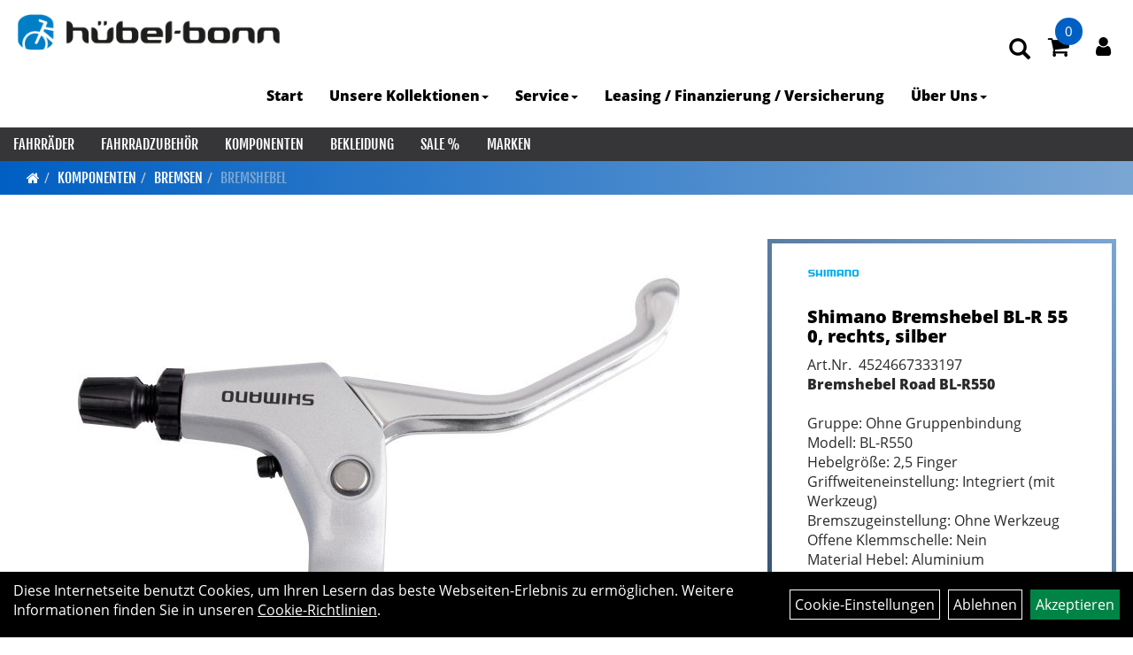

--- FILE ---
content_type: text/html; charset=utf-8
request_url: https://www.huebel-bonn.de/Shimano_Bremshebel_BL-R_550,_rechts,_silber.html
body_size: 13002
content:
<!DOCTYPE html>
<html lang="de">
<head>
	<title>Shimano Bremshebel BL-R 550, rechts, silber - Sport Fahrrad Huebel</title>
	<link rel="icon" href="layout/sport_fahrrad_huebel_2021/favicon.ico" type="image/vnd.microsoft.icon">
	<link rel="shortcut icon" href="layout/sport_fahrrad_huebel_2021/favicon.ico" type="image/x-icon" />
	
	<link rel="apple-touch-icon-precomposed" href="layout/sport_fahrrad_huebel_2021/img/app_icon_180x180.png" />
	<meta name="msapplication-TileImage" content="layout/sport_fahrrad_huebel_2021/img/app_icon_270x270.png" />
	<meta http-equiv="X-UA-Compatible" content="IE=edge">
    <meta name="viewport" content="width=device-width, initial-scale=1">
	<base href="https://www.huebel-bonn.de/" />
	<link rel="canonical" href="https://www.huebel-bonn.de/Shimano_Bremshebel_BL-R_550,_rechts,_silber.html">	
	<meta http-equiv="content-type" content="text/html; charset=utf-8" />
	<meta name="author" content="Sport Fahrrad Hübel" />
	<meta name="publisher" content="Sport Fahrrad Hübel" />
	<meta name="copyright" content="Sport Fahrrad Hübel" />
	<meta name="keywords" content="Shimano, Bremshebel, BL-R, 550,, rechts,, silber" />
	<meta name="description" content="Shimano Bremshebel BL-R 550, rechts, silber - " />
	<meta name="page-topic" content="Shimano Bremshebel BL-R 550, rechts, silber - " />
	<meta name="abstract" content="Shimano Bremshebel BL-R 550, rechts, silber - " />
	<meta name="classification" content="Shimano Bremshebel BL-R 550, rechts, silber - " />
	<meta name="audience" content="Alle" />
	<meta name="page-type" content="Onlineshop" />
	<meta name="robots" content="INDEX,FOLLOW" />	<meta http-equiv="expires" content="86400" /> <!-- 1 Tag -->
	<meta http-equiv="pragma" content="no-cache" />
	<meta http-equiv="cache-control" content="no-cache" />
	<meta http-equiv="Last-Modified" content="Sat, 17 Jan 2026 19:52:55 CET" /> <!-- heute -->
	<meta http-equiv="Content-language" content="de" />
		<link rel="stylesheet" type="text/css" href="layout/sport_fahrrad_huebel_2021/css/bootstrap-3.3.6-dist/css/bootstrap.min.css" />
	<link rel="stylesheet" type="text/css" href="layout/sport_fahrrad_huebel_2021/css/font-awesome-4.7.0/css/font-awesome.min.css" />
	<link rel="stylesheet" type="text/css" href="layout/sport_fahrrad_huebel_2021/js/jquery-simplyscroll-2.0.05/jquery.simplyscroll.min.css" />
	<link rel="stylesheet" type="text/css" href="layout/sport_fahrrad_huebel_2021/js/camera/css/camera.min.css" />
	<link rel="stylesheet" type="text/css" href="layout/sport_fahrrad_huebel_2021/css/style.min.css" />
	
	<!--<link rel="stylesheet" type="text/css" href="js/fancybox/jquery.fancybox-1.3.4.css" media="screen" />-->


	<!--<link rel="stylesheet" type="text/css" href="bx_styles/bx_styles.css" />-->
	<!-- bxSlider CSS file -->
	<!--<link href="js/bxSlider_4.1.2/jquery.bxslider.css" rel="stylesheet" />
	<link href="css/style.css" rel="stylesheet" type="text/css" />-->

	<!-- HTML5 Shim and Respond.js IE8 support of HTML5 elements and media queries -->
	<!-- WARNING: Respond.js doesn't work if you view the page via file:// -->
	<!--[if lt IE 9]>
	  <script src="js/html5shiv.js"></script>
	  <script src="js/respond.min.js"></script>
	<![endif]-->
	<link rel="stylesheet" type="text/css" href="layout/sport_fahrrad_huebel_2021/css/artikel.min.css" />
<link rel="stylesheet" type="text/css" href="layout/sport_fahrrad_huebel_2021/js/fancybox-2.1.5/source/jquery.fancybox.min.css" />

		</head>
<body>
	<div class="backdrop">

	</div>
	<div class="backdrop-content">
		<button type="button" class="close" data-dismiss="modal" aria-label="Schließen">&times;</button>
		<div class="backdrop-content-body">

		</div>
	</div>
		<div id="message"></div>
	<a href="#" class="backToTop"><i class="fa fa-chevron-up" aria-hidden="true"></i></a>
	<div class="modal fade" id="myModal">
	  <div class="modal-dialog modal-xlg">
		<div class="modal-content">
		  <div class="modal-header">
			<button type="button" class="close" data-dismiss="modal" aria-label="Schließen">&times;</button>
			<h4 class="modal-title"></h4>
		  </div>
		  <div class="modal-body clearfix">
		  </div>
		  <div class="modal-footer">
			<button type="button" class="btn btn-default" data-dismiss="modal">Close</button>
		  </div>
		</div><!-- /.modal-content -->
	  </div><!-- /.modal-dialog -->
	</div><!-- /.modal -->
	
<div class="container-fluid p0 row-offcanvas row-offcanvas-left">
	<div class="col-xs-12 p0" id="allaround">
		<div id="headerdiv" class="big">
			<div class="col-xs-12 col-sm-6 col-lg-3 p0">
				<div id="headerlogo" class="pull-left">
					<a href="./" title="Sport Fahrrad Huebel">
						<img class="img-responsive" src="layout/sport_fahrrad_huebel_2021/img/logo_huebel-bonn.jpg" title="Sport Fahrrad Huebel" alt="Sport Fahrrad Huebel" />
					</a>
				</div>
			</div>
			<div class="p0 pull-right col-mobile-12">
				<div class="pull-right moreBox">
					<div class="visible-xs pull-left mt5">
						<!--<button type="button" id="toggleCanvasBtn" class="navbar-toggle btn btn-default pull-right collapsed" data-toggle="collapse" data-target="#collapsable-2">--><!--#collapsable-2,.navigation_unterkategorien_1-->
						<button type="button" id="toggleCanvasBtn" class="navbar-toggle btn btn-default pull-right collapsed" data-toggle="offcanvas" data-target="#sidebar"><!--#collapsable-2,.navigation_unterkategorien_1-->
							<span class="sr-only">Toggle navigation</span>
							<span class="icon-bar"></span>
							<span class="icon-bar"></span>
							<span class="icon-bar"></span>
						</button>
					</div>
										
					<div class="hidden-xs suchenBox">
						<a href="suche.php" name="Artikelsuche" aria-label="Artikelsuche"><span class="glyphicon glyphicon-search"></span></a>
					</div>
											<div id="warenkorbshort" class="pr0">
							
<div class="warenkorbshortbg">
	<div id="warenkorbshort_inhalt">
		<a href="https://www.huebel-bonn.de/warenkorb.php" title="Zum Warenkorb">
		<i class="fa fa-shopping-cart"></i>
		<span>0</span></a>
	</div>
</div>
						</div>
						
										
										
													
<div class="loginrechts">
	<ul class="login_ul nav navbar-nav">
					
		<li class="anmelden">
			<a href="https://www.huebel-bonn.de/login.php" title="Benutzerkonto"><i class="fa fa-user" aria-hidden="true"></i></a>
			
		</li>
	
				
	</ul>
</div>

				
														<div class="visible-xs col-xs-12 suchenboxXS p0">
						
<div id="schnellsuche" class="col-xs-12 nopadding">
	<form method="get" action="suche.php" id="searchForm" accept-charset="UTF-8">
	<div class="input-group">
		<input value="" id="suchfeld" class="form-control" name="suchbegriff" type="text" placeholder="Artikelsuche" onfocus="this.form.suchbegriff.value = '';" />
		<span class="input-group-btn" >
			<button class="btn btn-default" type="button" onclick="submit();" aria-label="Suchen"><span class="glyphicon glyphicon-search"></span></button>
		</span>	
		<input name="beschr" value="1" type="hidden" />
	</div>
	</form>
	<div class="searchPreview col-xs-12 thumbnail"></div>
</div>					</div>
									</div>
			</div>
			<div class="hidden-xs pull-right p0">
			<ul class="ul1 nav navbar-nav p2rp" role="list"><li class="cmsLink1 ">
									<a class="" href="https://www.huebel-bonn.de/index.php" title="Start">Start</a>
									</li><li class="dropdown cmsLink1 ">
									<a class="dropdown-toggle " data-toggle="dropdown"  href="https://www.huebel-bonn.de/Neue_Seite_vom_11_02_2023_-_09_57" title="Unsere Kollektionen">Unsere Kollektionen<span class="caret"></span></a>
									<ul class="dropdown-menu cmsSubUl1" role="list"><li class="cmsSubLi1 ">
														<a class="cmsSubLink" href="https://www.huebel-bonn.de/THB_-_Kollektion" title="THB - Kollektion">THB - Kollektion</a>
														</li><li class="cmsSubLi1 ">
														<a class="cmsSubLink" href="https://www.huebel-bonn.de/Bonn_Trikot" title="Bonn - Trikot">Bonn - Trikot</a>
														</li><li class="cmsSubLi1 ">
														<a class="cmsSubLink" href="https://www.huebel-bonn.de/Hübel-Bonn_Radsocke" title="Hüebel-Bonn Radsocke">Hüebel-Bonn Radsocke</a>
														</li><li class="cmsSubLi1 ">
														<a class="cmsSubLink" href="https://www.huebel-bonn.de/Bonn_Radsocke" title="Bonn Radsocke">Bonn Radsocke</a>
														</li></ul></li><li class="dropdown cmsLink1 ">
									<a class="dropdown-toggle " data-toggle="dropdown"  href="#" title="Service">Service<span class="caret"></span></a>
									<ul class="dropdown-menu cmsSubUl1" role="list"><li class="cmsSubLi1 ">
														<a class="cmsSubLink" href="https://www.huebel-bonn.de/Beratung" title="Beratung">Beratung</a>
														</li><li class="cmsSubLi1 ">
														<a class="cmsSubLink" href="https://www.huebel-bonn.de/Werkstatt" title="Werkstatt">Werkstatt</a>
														</li><li class="cmsSubLi1 ">
														<a class="cmsSubLink" href="https://www.huebel-bonn.de/Fahrrad-Lieferservice" title="Lieferservice">Lieferservice</a>
														</li><li class="cmsSubLi1 ">
														<a class="" href="https://www.trekbikes.com/de/de_DE/project-one/" onclick="window.open(this.href); return false;" title="Project One - Customize your bike !">Project One - Customize your bike !</a>
														</li></ul></li><li class="cmsLink1 ">
									<a class="" href="https://www.huebel-bonn.de/Leasing/Finanzierung/Versicherung" title="Leasing / Finanzierung / Versicherung">Leasing / Finanzierung / Versicherung</a>
									</li><li class="dropdown cmsLink1 ">
									<a class="dropdown-toggle " data-toggle="dropdown"  href="#" title="Über Uns">Über Uns<span class="caret"></span></a>
									<ul class="dropdown-menu cmsSubUl1" role="list"><li class="cmsSubLi1 ">
														<a class="cmsSubLink" href="https://www.huebel-bonn.de/Das_sind_wir" title="Das sind wir">Das sind wir</a>
														</li><li class="cmsSubLi1 ">
														<a class="cmsSubLink" href="https://www.huebel-bonn.de/Wir_suchen_dich!_Werde_Teil_des_Sport_Fahrrad_Hübel_Teams" title="Jobs">Jobs</a>
														</li><li class="cmsSubLi1 ">
														<a class="cmsSubLink" href="https://www.huebel-bonn.de/Anfahrt" title="Anfahrt">Anfahrt</a>
														</li><li class="cmsSubLi1 ">
														<a class="" href="https://www.huebel-bonn.de/agb.php" title="AGB">AGB</a>
														</li><li class="cmsSubLi1 ">
														<a class="" href="https://www.huebel-bonn.de/widerrufsrecht.php" title="Widerrufsrecht">Widerrufsrecht</a>
														</li><li class="cmsSubLi1 ">
														<a class="" href="https://www.huebel-bonn.de/datenschutz.php" title="Datenschutz">Datenschutz</a>
														</li><li class="cmsSubLi1 ">
														<a class="" href="https://www.huebel-bonn.de/impressum.php" title="Impressum">Impressum</a>
														</li></ul></li></ul>			</div>
			
			<div class="col-xs-12 p0"></div>
			<div class="col-xs-12 p0">
								<div class="hidden-xs collapse navbar-collapse" id="mdMainNav">
					<div class="col-xs-12 p0">
						<ul class="ul-level-1 nav navbar-nav"><li class="" data-toggle="menu-own531f2c1ba28b1">
			<a href="Fahrräder_1.html">Fahrräder</a>
		</li><li class="" data-toggle="menu-own531f2c220579e">
			<a href="Fahrradzubehör_1.html">Fahrradzubehör</a>
		</li><li class="" data-toggle="menu-own53bd446288433">
			<a href="Fahrradteile_1.html">Komponenten</a>
		</li><li class="" data-toggle="menu-own531f2c2824da9">
			<a href="Bekleidung_1.html">Bekleidung</a>
		</li><li class="" data-toggle="menu-own5ea4abc4c69d8">
			<a href="Sale_.html">SALE %</a>
		</li><li class="" data-toggle="menu-">
			<a href="hersteller.php">Marken</a>
		</li>					</div>
				</div>
				<div class="hidden-xs collapse navbar-collapse" id="mdMainNavChildren">
					<div class="col-xs-12 p0">
						
			<div class="menu clearfix" id="menu-own531f2c1ba28b1">	
					<div class="hidden-xs div-level-1 col-xs-12 col-sm-12 pull-right col-md-4 pr0 pl0">
						
						<p class="h3">Fahrräder<p>
						<p class="hidden-sm"><div id="s5_columns_wrap">
<div id="s5_columns_wrap_inner">
<div id="s5_center_column_wrap">
<p><u><strong>Aktuell bieten wir keinen Versand an. Wir packen Ihnen das Fahrrad aber gerne f&uuml;r einen selbstorganisierten Abholservice&nbsp;ein.</strong></u></p>
</div>
</div>
</div>
</p>
					</div>
					<ul class="ul-level-1 col-xs-12 col-sm-12 pull-left col-md-8 flex">
						<li class="col-xs-12 col-sm-4 col-lg-3 ">
			<a href="Fahrräder/Cross-_Fitnessbike.html">Cross- & Fitnessbike</a>
			
		</li><li class="col-xs-12 col-sm-4 col-lg-3 ">
			<a href="Fahrräder/Elektrofahrräder_1.html">Elektrofahrräder</a>
			
		</li><li class="col-xs-12 col-sm-4 col-lg-3 ">
			<a href="Fahrräder/Kinder-_Jugendräder.html">Kinder- & Jugendräder</a>
			
		</li><li class="col-xs-12 col-sm-4 col-lg-3 ">
			<a href="Fahrräder/Mountainbikes_1.html">Mountainbikes</a>
			
		</li><li class="col-xs-12 col-sm-4 col-lg-3 ">
			<a href="Fahrräder/Rennräder_/_Cyclocross_/_Gravel.html">Rennräder / Cyclocross / Gravel</a>
			
		</li><li class="col-xs-12 col-sm-4 col-lg-3 ">
			<a href="Fahrräder/Trekking_/_City.html">Trekking / City</a>
			
		</li>
					</ul>
				</div>
			<div class="menu clearfix" id="menu-own531f2c220579e">	
					<ul class="ul-level-1 flex">
						<li class="col-xs-12 col-sm-4 col-lg-3 ">
			<a href="Fahrradzubehör/Beleuchtung_1.html">Beleuchtung</a>
			
		</li><li class="col-xs-12 col-sm-4 col-lg-3 ">
			<a href="Fahrradzubehör/E-Bike_Zubehör.html">E-Bike Zubehör</a>
			
		</li><li class="col-xs-12 col-sm-4 col-lg-3 ">
			<a href="Fahrradzubehör/Fahrradanhänger_1.html">Fahrradanhänger</a>
			
		</li><li class="col-xs-12 col-sm-4 col-lg-3 ">
			<a href="Fahrradzubehör/Blendr_-_Halter.html">Blendr - Halter</a>
			
		</li><li class="col-xs-12 col-sm-4 col-lg-3 ">
			<a href="Fahrradzubehör/Fahrradcomputer_1.html">Fahrradcomputer</a>
			
		</li><li class="col-xs-12 col-sm-4 col-lg-3 ">
			<a href="Fahrradzubehör/Fahrradträger.html">Fahrradträger</a>
			
		</li><li class="col-xs-12 col-sm-4 col-lg-3 ">
			<a href="Fahrradzubehör/Felgenbänder_1.html">Felgenbänder</a>
			
		</li><li class="col-xs-12 col-sm-4 col-lg-3 ">
			<a href="Fahrradzubehör/Flaschen_-halter.html">Flaschen & -halter</a>
			
		</li><li class="col-xs-12 col-sm-4 col-lg-3 ">
			<a href="Fahrradzubehör/Flickzeug_1.html">Flickzeug</a>
			
		</li><li class="col-xs-12 col-sm-4 col-lg-3 ">
			<a href="Fahrradzubehör/Gepäckträger_1.html">Gepäckträger</a>
			
		</li><li class="col-xs-12 col-sm-4 col-lg-3 ">
			<a href="Fahrradzubehör/Kindersitz.html">Kindersitz</a>
			
		</li><li class="col-xs-12 col-sm-4 col-lg-3 ">
			<a href="Fahrradzubehör/Klingeln_Hupen.html">Klingeln & Hupen</a>
			
		</li><li class="col-xs-12 col-sm-4 col-lg-3 ">
			<a href="Fahrradzubehör/Körbe_1.html">Körbe</a>
			
		</li><li class="col-xs-12 col-sm-4 col-lg-3 ">
			<a href="Fahrradzubehör/Montage-/_Ausstellungsständer.html">Montage-/ Ausstellungsständer</a>
			
		</li><li class="col-xs-12 col-sm-4 col-lg-3 ">
			<a href="Fahrradzubehör/Pumpen_1.html">Pumpen</a>
			
		</li><li class="col-xs-12 col-sm-4 col-lg-3 ">
			<a href="Fahrradzubehör/Reinigungs-_Pflegemittel.html">Reinigungs- & Pflegemittel</a>
			
		</li><li class="col-xs-12 col-sm-4 col-lg-3 ">
			<a href="Fahrradzubehör/Rollentrainer.html">Rollentrainer</a>
			
		</li><li class="col-xs-12 col-sm-4 col-lg-3 ">
			<a href="Fahrradzubehör/Rucksäcke_1.html">Rucksäcke</a>
			
		</li><li class="col-xs-12 col-sm-4 col-lg-3 ">
			<a href="Fahrradzubehör/Schlösser_1.html">Schlösser</a>
			
		</li><li class="col-xs-12 col-sm-4 col-lg-3 ">
			<a href="Fahrradzubehör/Smartphonehalter.html">Smartphonehalter</a>
			
		</li><li class="col-xs-12 col-sm-4 col-lg-3 ">
			<a href="Fahrradzubehör/Spiegel_1.html">Spiegel</a>
			
		</li><li class="col-xs-12 col-sm-4 col-lg-3 ">
			<a href="Fahrradzubehör/Taschen.html">Taschen</a>
			
		</li><li class="col-xs-12 col-sm-4 col-lg-3 ">
			<a href="Fahrradzubehör/Werkzeuge_1.html">Werkzeuge</a>
			
		</li><li class="col-xs-12 col-sm-4 col-lg-3 ">
			<a href="Fahrradzubehör/Zubehör_Chike.html">Zubehör Chike</a>
			
		</li><li class="col-xs-12 col-sm-4 col-lg-3 ">
			<a href="Fahrradzubehör/Zubehör_i_SY.html">Zubehör i:SY</a>
			
		</li><li class="col-xs-12 col-sm-4 col-lg-3 ">
			<a href="Fahrradzubehör/Zubehör_QIO.html">Zubehör QIO</a>
			
		</li><li class="col-xs-12 col-sm-4 col-lg-3 ">
			<a href="Fahrradzubehör/Zubehör_Riese_Müller.html">Zubehör Riese & Müller</a>
			
		</li><li class="col-xs-12 col-sm-4 col-lg-3 ">
			<a href="Fahrradzubehör/Zubehör_Tern.html">Zubehör Tern</a>
			
		</li>
					</ul>
				</div>
			<div class="menu clearfix" id="menu-own53bd446288433">	
					<ul class="ul-level-1 flex">
						<li class="col-xs-12 col-sm-4 col-lg-3 ">
			<a href="Komponenten/Achse.html">Achse</a>
			
		</li><li class="col-xs-12 col-sm-4 col-lg-3 ">
			<a href="Komponenten/Bremsen.html">Bremsen</a>
			
		</li><li class="col-xs-12 col-sm-4 col-lg-3 ">
			<a href="Komponenten/Felgen.html">Felgen</a>
			
		</li><li class="col-xs-12 col-sm-4 col-lg-3 ">
			<a href="Komponenten/Gabeln.html">Gabeln</a>
			
		</li><li class="col-xs-12 col-sm-4 col-lg-3 ">
			<a href="Komponenten/Griffe.html">Griffe</a>
			
		</li><li class="col-xs-12 col-sm-4 col-lg-3 ">
			<a href="Komponenten/Innenlager.html">Innenlager</a>
			
		</li><li class="col-xs-12 col-sm-4 col-lg-3 ">
			<a href="Komponenten/Kabel.html">Kabel</a>
			
		</li><li class="col-xs-12 col-sm-4 col-lg-3 ">
			<a href="Komponenten/Kassetten_Ritzel.html">Kassetten & Ritzel</a>
			
		</li><li class="col-xs-12 col-sm-4 col-lg-3 ">
			<a href="Komponenten/Ketten_Riemen.html">Ketten & Riemen</a>
			
		</li><li class="col-xs-12 col-sm-4 col-lg-3 ">
			<a href="Komponenten/Kettenblätter.html">Kettenblätter</a>
			
		</li><li class="col-xs-12 col-sm-4 col-lg-3 ">
			<a href="Komponenten/Kettenschutz.html">Kettenschutz</a>
			
		</li><li class="col-xs-12 col-sm-4 col-lg-3 ">
			<a href="Komponenten/Kurbel_-garnituren.html">Kurbel & -garnituren</a>
			
		</li><li class="col-xs-12 col-sm-4 col-lg-3 ">
			<a href="Komponenten/Laufräder.html">Laufräder</a>
			
		</li><li class="col-xs-12 col-sm-4 col-lg-3 ">
			<a href="Komponenten/Lenker.html">Lenker</a>
			
		</li><li class="col-xs-12 col-sm-4 col-lg-3 ">
			<a href="Komponenten/Lenkerbänder.html">Lenkerbänder</a>
			
		</li><li class="col-xs-12 col-sm-4 col-lg-3 ">
			<a href="Komponenten/Naben.html">Naben</a>
			
		</li><li class="col-xs-12 col-sm-4 col-lg-3 ">
			<a href="Komponenten/Pedale.html">Pedale</a>
			
		</li><li class="col-xs-12 col-sm-4 col-lg-3 ">
			<a href="Komponenten/Rahmen.html">Rahmen</a>
			
		</li><li class="col-xs-12 col-sm-4 col-lg-3 ">
			<a href="Komponenten/Rahmenschutz.html">Rahmenschutz</a>
			
		</li><li class="col-xs-12 col-sm-4 col-lg-3 ">
			<a href="Komponenten/Reifen.html">Reifen</a>
			
		</li><li class="col-xs-12 col-sm-4 col-lg-3 ">
			<a href="Komponenten/Sattelstützen.html">Sattelstützen</a>
			
		</li><li class="col-xs-12 col-sm-4 col-lg-3 ">
			<a href="Komponenten/Sättel.html">Sättel</a>
			
		</li><li class="col-xs-12 col-sm-4 col-lg-3 ">
			<a href="Komponenten/Schalt-/Bremshebel_(STI).html">Schalt-/Bremshebel (STI)</a>
			
		</li><li class="col-xs-12 col-sm-4 col-lg-3 ">
			<a href="Komponenten/Schaltauge.html">Schaltauge</a>
			
		</li><li class="col-xs-12 col-sm-4 col-lg-3 ">
			<a href="Komponenten/Schalthebel.html">Schalthebel</a>
			
		</li><li class="col-xs-12 col-sm-4 col-lg-3 ">
			<a href="Komponenten/Schaltwerk.html">Schaltwerk</a>
			
		</li><li class="col-xs-12 col-sm-4 col-lg-3 ">
			<a href="Komponenten/Schaltwerksrollen.html">Schaltwerksrollen</a>
			
		</li><li class="col-xs-12 col-sm-4 col-lg-3 ">
			<a href="Komponenten/Schläuche.html">Schläuche</a>
			
		</li><li class="col-xs-12 col-sm-4 col-lg-3 ">
			<a href="Komponenten/Schutzbleche.html">Schutzbleche</a>
			
		</li><li class="col-xs-12 col-sm-4 col-lg-3 ">
			<a href="Komponenten/Sicherheitsachsen.html">Sicherheitsachsen</a>
			
		</li><li class="col-xs-12 col-sm-4 col-lg-3 ">
			<a href="Komponenten/Ständer.html">Ständer</a>
			
		</li><li class="col-xs-12 col-sm-4 col-lg-3 ">
			<a href="Komponenten/Steuersätze.html">Steuersätze</a>
			
		</li><li class="col-xs-12 col-sm-4 col-lg-3 ">
			<a href="Komponenten/Umwerfer.html">Umwerfer</a>
			
		</li><li class="col-xs-12 col-sm-4 col-lg-3 ">
			<a href="Komponenten/Ventile.html">Ventile</a>
			
		</li><li class="col-xs-12 col-sm-4 col-lg-3 ">
			<a href="Komponenten/Vorbauten.html">Vorbauten</a>
			
		</li>
					</ul>
				</div>
			<div class="menu clearfix" id="menu-own531f2c2824da9">	
					<ul class="ul-level-1 flex">
						<li class="col-xs-12 col-sm-4 col-lg-3 ">
			<a href="Bekleidung/Armlinge_1.html">Armlinge</a>
			
		</li><li class="col-xs-12 col-sm-4 col-lg-3 ">
			<a href="Bekleidung/Beinlinge_1.html">Beinlinge</a>
			
		</li><li class="col-xs-12 col-sm-4 col-lg-3 ">
			<a href="Bekleidung/Brillen_1.html">Brillen</a>
			
		</li><li class="col-xs-12 col-sm-4 col-lg-3 ">
			<a href="Bekleidung/Handschuhe_1.html">Handschuhe</a>
			
		</li><li class="col-xs-12 col-sm-4 col-lg-3 ">
			<a href="Bekleidung/Helme_Zubehör.html">Helme & Zubehör</a>
			
		</li><li class="col-xs-12 col-sm-4 col-lg-3 ">
			<a href="Bekleidung/Hosen_1.html">Hosen</a>
			
		</li><li class="col-xs-12 col-sm-4 col-lg-3 ">
			<a href="Bekleidung/Jacken_1.html">Jacken</a>
			
		</li><li class="col-xs-12 col-sm-4 col-lg-3 ">
			<a href="Bekleidung/Ponchos.html">Ponchos</a>
			
		</li><li class="col-xs-12 col-sm-4 col-lg-3 ">
			<a href="Bekleidung/Schuhe_1.html">Schuhe</a>
			
		</li><li class="col-xs-12 col-sm-4 col-lg-3 ">
			<a href="Bekleidung/Schutzkleidung_1.html">Schutzkleidung</a>
			
		</li><li class="col-xs-12 col-sm-4 col-lg-3 ">
			<a href="Bekleidung/Socken_1.html">Socken</a>
			
		</li><li class="col-xs-12 col-sm-4 col-lg-3 ">
			<a href="Bekleidung/T-Shirts_1.html">T-Shirts</a>
			
		</li><li class="col-xs-12 col-sm-4 col-lg-3 ">
			<a href="Bekleidung/Trikots_1.html">Trikots</a>
			
		</li><li class="col-xs-12 col-sm-4 col-lg-3 ">
			<a href="Bekleidung/Überschuhe_1.html">Überschuhe</a>
			
		</li><li class="col-xs-12 col-sm-4 col-lg-3 ">
			<a href="Bekleidung/Westen_1.html">Westen</a>
			
		</li>
					</ul>
				</div>
			<div class="menu clearfix" id="menu-own5ea4abc4c69d8">	
					<ul class="ul-level-1 flex">
						<li class="col-xs-12 col-sm-4 col-lg-3 ">
			<a href="Sale_/Fahrräder.html">Fahrräder</a>
			
		</li><li class="col-xs-12 col-sm-4 col-lg-3 ">
			<a href="Sale_/Bekleidung.html">Bekleidung</a>
			
		</li><li class="col-xs-12 col-sm-4 col-lg-3 ">
			<a href="Sale_/Fahrradzubehör.html">Fahrradzubehör</a>
			
		</li><li class="col-xs-12 col-sm-4 col-lg-3 ">
			<a href="Sale_/Komponenten.html">Komponenten</a>
			
		</li><li class="col-xs-12 col-sm-4 col-lg-3 ">
			<a href="Sale_/Training.html">Training</a>
			
		</li>
					</ul>
				</div>
			<div class="menu clearfix" id="menu-">	
					<ul class="ul-level-1 flex">
						<li class="compact col-xs-12 col-sm-4 col-md-3 col-lg-2  ">
			<a href="hersteller.php?hersteller=100%25">100%</a>
			
		</li><li class="compact col-xs-12 col-sm-4 col-md-3 col-lg-2  ">
			<a href="hersteller.php?hersteller=ABUS">ABUS</a>
			
		</li><li class="compact col-xs-12 col-sm-4 col-md-3 col-lg-2  ">
			<a href="hersteller.php?hersteller=AGU">AGU</a>
			
		</li><li class="compact col-xs-12 col-sm-4 col-md-3 col-lg-2  ">
			<a href="hersteller.php?hersteller=Ass%20Savers">Ass Savers</a>
			
		</li><li class="compact col-xs-12 col-sm-4 col-md-3 col-lg-2  ">
			<a href="hersteller.php?hersteller=Atranvelo">Atranvelo</a>
			
		</li><li class="compact col-xs-12 col-sm-4 col-md-3 col-lg-2  ">
			<a href="hersteller.php?hersteller=Basil">Basil</a>
			
		</li><li class="compact col-xs-12 col-sm-4 col-md-3 col-lg-2  ">
			<a href="hersteller.php?hersteller=BionX">BionX</a>
			
		</li><li class="compact col-xs-12 col-sm-4 col-md-3 col-lg-2  ">
			<a href="hersteller.php?hersteller=Bontrager">Bontrager</a>
			
		</li><li class="compact col-xs-12 col-sm-4 col-md-3 col-lg-2  ">
			<a href="hersteller.php?hersteller=Bosch">Bosch</a>
			
		</li><li class="compact col-xs-12 col-sm-4 col-md-3 col-lg-2  ">
			<a href="hersteller.php?hersteller=Brave">Brave</a>
			
		</li><li class="compact col-xs-12 col-sm-4 col-md-3 col-lg-2  ">
			<a href="hersteller.php?hersteller=Britax-R%C3%B6mer">Britax-Römer</a>
			
		</li><li class="compact col-xs-12 col-sm-4 col-md-3 col-lg-2  ">
			<a href="hersteller.php?hersteller=Brooks">Brooks</a>
			
		</li><li class="compact col-xs-12 col-sm-4 col-md-3 col-lg-2  ">
			<a href="hersteller.php?hersteller=Busch%20%26%20M%C3%BCller">Busch & Müller</a>
			
		</li><li class="compact col-xs-12 col-sm-4 col-md-3 col-lg-2  ">
			<a href="hersteller.php?hersteller=by%2CSchulz">by,Schulz</a>
			
		</li><li class="compact col-xs-12 col-sm-4 col-md-3 col-lg-2  ">
			<a href="hersteller.php?hersteller=Camelbak">Camelbak</a>
			
		</li><li class="compact col-xs-12 col-sm-4 col-md-3 col-lg-2  ">
			<a href="hersteller.php?hersteller=Campagnolo">Campagnolo</a>
			
		</li><li class="compact col-xs-12 col-sm-4 col-md-3 col-lg-2  ">
			<a href="hersteller.php?hersteller=Cane%20Creek">Cane Creek</a>
			
		</li><li class="compact col-xs-12 col-sm-4 col-md-3 col-lg-2  ">
			<a href="hersteller.php?hersteller=Centurion">Centurion</a>
			
		</li><li class="compact col-xs-12 col-sm-4 col-md-3 col-lg-2  ">
			<a href="hersteller.php?hersteller=Ceramic%20Speed">Ceramic Speed</a>
			
		</li><li class="compact col-xs-12 col-sm-4 col-md-3 col-lg-2  ">
			<a href="hersteller.php?hersteller=Challenge">Challenge</a>
			
		</li><li class="compact col-xs-12 col-sm-4 col-md-3 col-lg-2  ">
			<a href="hersteller.php?hersteller=Chiba">Chiba</a>
			
		</li><li class="compact col-xs-12 col-sm-4 col-md-3 col-lg-2  ">
			<a href="hersteller.php?hersteller=Chike">Chike</a>
			
		</li><li class="compact col-xs-12 col-sm-4 col-md-3 col-lg-2  ">
			<a href="hersteller.php?hersteller=Connex">Connex</a>
			
		</li><li class="compact col-xs-12 col-sm-4 col-md-3 col-lg-2  ">
			<a href="hersteller.php?hersteller=Contec">Contec</a>
			
		</li><li class="compact col-xs-12 col-sm-4 col-md-3 col-lg-2  ">
			<a href="hersteller.php?hersteller=Continental">Continental</a>
			
		</li><li class="compact col-xs-12 col-sm-4 col-md-3 col-lg-2  ">
			<a href="hersteller.php?hersteller=Croozer">Croozer</a>
			
		</li><li class="compact col-xs-12 col-sm-4 col-md-3 col-lg-2  ">
			<a href="hersteller.php?hersteller=Diamant">Diamant</a>
			
		</li><li class="compact col-xs-12 col-sm-4 col-md-3 col-lg-2  ">
			<a href="hersteller.php?hersteller=DMR">DMR</a>
			
		</li><li class="compact col-xs-12 col-sm-4 col-md-3 col-lg-2  ">
			<a href="hersteller.php?hersteller=DT%20Swiss">DT Swiss</a>
			
		</li><li class="compact col-xs-12 col-sm-4 col-md-3 col-lg-2  ">
			<a href="hersteller.php?hersteller=Dynamic%20Bike%20Care">Dynamic Bike Care</a>
			
		</li><li class="compact col-xs-12 col-sm-4 col-md-3 col-lg-2  ">
			<a href="hersteller.php?hersteller=Easton">Easton</a>
			
		</li><li class="compact col-xs-12 col-sm-4 col-md-3 col-lg-2  ">
			<a href="hersteller.php?hersteller=Electra">Electra</a>
			
		</li><li class="compact col-xs-12 col-sm-4 col-md-3 col-lg-2  ">
			<a href="hersteller.php?hersteller=Elite">Elite</a>
			
		</li><li class="compact col-xs-12 col-sm-4 col-md-3 col-lg-2  ">
			<a href="hersteller.php?hersteller=Ergon">Ergon</a>
			
		</li><li class="compact col-xs-12 col-sm-4 col-md-3 col-lg-2  ">
			<a href="hersteller.php?hersteller=Ergotec">Ergotec</a>
			
		</li><li class="compact col-xs-12 col-sm-4 col-md-3 col-lg-2  ">
			<a href="hersteller.php?hersteller=EuroFender">EuroFender</a>
			
		</li><li class="compact col-xs-12 col-sm-4 col-md-3 col-lg-2  ">
			<a href="hersteller.php?hersteller=Evoc">Evoc</a>
			
		</li><li class="compact col-xs-12 col-sm-4 col-md-3 col-lg-2  ">
			<a href="hersteller.php?hersteller=Exal">Exal</a>
			
		</li><li class="compact col-xs-12 col-sm-4 col-md-3 col-lg-2  ">
			<a href="hersteller.php?hersteller=Fahrer%20Berlin">Fahrer Berlin</a>
			
		</li><li class="compact col-xs-12 col-sm-4 col-md-3 col-lg-2  ">
			<a href="hersteller.php?hersteller=Fidlock">Fidlock</a>
			
		</li><li class="compact col-xs-12 col-sm-4 col-md-3 col-lg-2  ">
			<a href="hersteller.php?hersteller=FIST">FIST</a>
			
		</li><li class="compact col-xs-12 col-sm-4 col-md-3 col-lg-2  ">
			<a href="hersteller.php?hersteller=Fox">Fox</a>
			
		</li><li class="compact col-xs-12 col-sm-4 col-md-3 col-lg-2  ">
			<a href="hersteller.php?hersteller=FSA">FSA</a>
			
		</li><li class="compact col-xs-12 col-sm-4 col-md-3 col-lg-2  ">
			<a href="hersteller.php?hersteller=Gates%20Carbon%20Drive">Gates Carbon Drive</a>
			
		</li><li class="compact col-xs-12 col-sm-4 col-md-3 col-lg-2  ">
			<a href="hersteller.php?hersteller=Giant">Giant</a>
			
		</li><li class="compact col-xs-12 col-sm-4 col-md-3 col-lg-2  ">
			<a href="hersteller.php?hersteller=Hamax">Hamax</a>
			
		</li><li class="compact col-xs-12 col-sm-4 col-md-3 col-lg-2  ">
			<a href="hersteller.php?hersteller=Hebie">Hebie</a>
			
		</li><li class="compact col-xs-12 col-sm-4 col-md-3 col-lg-2  ">
			<a href="hersteller.php?hersteller=Helite">Helite</a>
			
		</li><li class="compact col-xs-12 col-sm-4 col-md-3 col-lg-2  ">
			<a href="hersteller.php?hersteller=Hyena">Hyena</a>
			
		</li><li class="compact col-xs-12 col-sm-4 col-md-3 col-lg-2  ">
			<a href="hersteller.php?hersteller=i%3ASY">i:SY</a>
			
		</li><li class="compact col-xs-12 col-sm-4 col-md-3 col-lg-2  ">
			<a href="hersteller.php?hersteller=KLICKfix">KLICKfix</a>
			
		</li><li class="compact col-xs-12 col-sm-4 col-md-3 col-lg-2  ">
			<a href="hersteller.php?hersteller=KMC">KMC</a>
			
		</li><li class="compact col-xs-12 col-sm-4 col-md-3 col-lg-2  ">
			<a href="hersteller.php?hersteller=Lazer">Lazer</a>
			
		</li><li class="compact col-xs-12 col-sm-4 col-md-3 col-lg-2  ">
			<a href="hersteller.php?hersteller=Lezyne">Lezyne</a>
			
		</li><li class="compact col-xs-12 col-sm-4 col-md-3 col-lg-2  ">
			<a href="hersteller.php?hersteller=Litelok">Litelok</a>
			
		</li><li class="compact col-xs-12 col-sm-4 col-md-3 col-lg-2  ">
			<a href="hersteller.php?hersteller=Lizard%20Skins">Lizard Skins</a>
			
		</li><li class="compact col-xs-12 col-sm-4 col-md-3 col-lg-2  ">
			<a href="hersteller.php?hersteller=Look">Look</a>
			
		</li><li class="compact col-xs-12 col-sm-4 col-md-3 col-lg-2  ">
			<a href="hersteller.php?hersteller=Luxshield">Luxshield</a>
			
		</li><li class="compact col-xs-12 col-sm-4 col-md-3 col-lg-2  ">
			<a href="hersteller.php?hersteller=Matrix">Matrix</a>
			
		</li><li class="compact col-xs-12 col-sm-4 col-md-3 col-lg-2  ">
			<a href="hersteller.php?hersteller=Merida">Merida</a>
			
		</li><li class="compact col-xs-12 col-sm-4 col-md-3 col-lg-2  ">
			<a href="hersteller.php?hersteller=Miche">Miche</a>
			
		</li><li class="compact col-xs-12 col-sm-4 col-md-3 col-lg-2  ">
			<a href="hersteller.php?hersteller=MilkIt">MilkIt</a>
			
		</li><li class="compact col-xs-12 col-sm-4 col-md-3 col-lg-2  ">
			<a href="hersteller.php?hersteller=Milremo">Milremo</a>
			
		</li><li class="compact col-xs-12 col-sm-4 col-md-3 col-lg-2  ">
			<a href="hersteller.php?hersteller=Mounty%20Special">Mounty Special</a>
			
		</li><li class="compact col-xs-12 col-sm-4 col-md-3 col-lg-2  ">
			<a href="hersteller.php?hersteller=New%20Looxs">New Looxs</a>
			
		</li><li class="compact col-xs-12 col-sm-4 col-md-3 col-lg-2  ">
			<a href="hersteller.php?hersteller=Norco">Norco</a>
			
		</li><li class="compact col-xs-12 col-sm-4 col-md-3 col-lg-2  ">
			<a href="hersteller.php?hersteller=Norhwave">Norhwave</a>
			
		</li><li class="compact col-xs-12 col-sm-4 col-md-3 col-lg-2  ">
			<a href="hersteller.php?hersteller=Northwave">Northwave</a>
			
		</li><li class="compact col-xs-12 col-sm-4 col-md-3 col-lg-2  ">
			<a href="hersteller.php?hersteller=Ortlieb">Ortlieb</a>
			
		</li><li class="compact col-xs-12 col-sm-4 col-md-3 col-lg-2  ">
			<a href="hersteller.php?hersteller=Pearl%20Izumi">Pearl Izumi</a>
			
		</li><li class="compact col-xs-12 col-sm-4 col-md-3 col-lg-2  ">
			<a href="hersteller.php?hersteller=Pirelli">Pirelli</a>
			
		</li><li class="compact col-xs-12 col-sm-4 col-md-3 col-lg-2  ">
			<a href="hersteller.php?hersteller=Pitlock">Pitlock</a>
			
		</li><li class="compact col-xs-12 col-sm-4 col-md-3 col-lg-2  ">
			<a href="hersteller.php?hersteller=PRO">PRO</a>
			
		</li><li class="compact col-xs-12 col-sm-4 col-md-3 col-lg-2  ">
			<a href="hersteller.php?hersteller=Procraft">Procraft</a>
			
		</li><li class="compact col-xs-12 col-sm-4 col-md-3 col-lg-2  ">
			<a href="hersteller.php?hersteller=Prologo">Prologo</a>
			
		</li><li class="compact col-xs-12 col-sm-4 col-md-3 col-lg-2  ">
			<a href="hersteller.php?hersteller=Puky">Puky</a>
			
		</li><li class="compact col-xs-12 col-sm-4 col-md-3 col-lg-2  ">
			<a href="hersteller.php?hersteller=QiO">QiO</a>
			
		</li><li class="compact col-xs-12 col-sm-4 col-md-3 col-lg-2  ">
			<a href="hersteller.php?hersteller=RaceFace">RaceFace</a>
			
		</li><li class="compact col-xs-12 col-sm-4 col-md-3 col-lg-2  ">
			<a href="hersteller.php?hersteller=Racktime">Racktime</a>
			
		</li><li class="compact col-xs-12 col-sm-4 col-md-3 col-lg-2  ">
			<a href="hersteller.php?hersteller=Rainlegs">Rainlegs</a>
			
		</li><li class="compact col-xs-12 col-sm-4 col-md-3 col-lg-2  ">
			<a href="hersteller.php?hersteller=Reisenthel">Reisenthel</a>
			
		</li><li class="compact col-xs-12 col-sm-4 col-md-3 col-lg-2  ">
			<a href="hersteller.php?hersteller=REMA%20TIP%20TOP">REMA TIP TOP</a>
			
		</li><li class="compact col-xs-12 col-sm-4 col-md-3 col-lg-2  ">
			<a href="hersteller.php?hersteller=Respiro">Respiro</a>
			
		</li><li class="compact col-xs-12 col-sm-4 col-md-3 col-lg-2  ">
			<a href="hersteller.php?hersteller=rie%3Asel%20design">rie:sel design</a>
			
		</li><li class="compact col-xs-12 col-sm-4 col-md-3 col-lg-2  ">
			<a href="hersteller.php?hersteller=Riese%20%26%20M%C3%BCller">Riese & Müller</a>
			
		</li><li class="compact col-xs-12 col-sm-4 col-md-3 col-lg-2  ">
			<a href="hersteller.php?hersteller=RockShox">RockShox</a>
			
		</li><li class="compact col-xs-12 col-sm-4 col-md-3 col-lg-2  ">
			<a href="hersteller.php?hersteller=Roeckl%20Sports">Roeckl Sports</a>
			
		</li><li class="compact col-xs-12 col-sm-4 col-md-3 col-lg-2  ">
			<a href="hersteller.php?hersteller=Rohloff">Rohloff</a>
			
		</li><li class="compact col-xs-12 col-sm-4 col-md-3 col-lg-2  ">
			<a href="hersteller.php?hersteller=Roland">Roland</a>
			
		</li><li class="compact col-xs-12 col-sm-4 col-md-3 col-lg-2  ">
			<a href="hersteller.php?hersteller=Schwalbe">Schwalbe</a>
			
		</li><li class="compact col-xs-12 col-sm-4 col-md-3 col-lg-2  ">
			<a href="hersteller.php?hersteller=Selle%20Royal">Selle Royal</a>
			
		</li><li class="compact col-xs-12 col-sm-4 col-md-3 col-lg-2  ">
			<a href="hersteller.php?hersteller=Shapeheart">Shapeheart</a>
			
		</li><li class="compact col-xs-12 col-sm-4 col-md-3 col-lg-2  ">
			<a href="hersteller.php?hersteller=Shimano">Shimano</a>
			
		</li><li class="compact col-xs-12 col-sm-4 col-md-3 col-lg-2  ">
			<a href="hersteller.php?hersteller=Sidi">Sidi</a>
			
		</li><li class="compact col-xs-12 col-sm-4 col-md-3 col-lg-2  ">
			<a href="hersteller.php?hersteller=Sigma%20Sport">Sigma Sport</a>
			
		</li><li class="compact col-xs-12 col-sm-4 col-md-3 col-lg-2  ">
			<a href="hersteller.php?hersteller=SKS">SKS</a>
			
		</li><li class="compact col-xs-12 col-sm-4 col-md-3 col-lg-2  ">
			<a href="hersteller.php?hersteller=SP%20Connect">SP Connect</a>
			
		</li><li class="compact col-xs-12 col-sm-4 col-md-3 col-lg-2  ">
			<a href="hersteller.php?hersteller=SQlab">SQlab</a>
			
		</li><li class="compact col-xs-12 col-sm-4 col-md-3 col-lg-2  ">
			<a href="hersteller.php?hersteller=SR%20Suntour">SR Suntour</a>
			
		</li><li class="compact col-xs-12 col-sm-4 col-md-3 col-lg-2  ">
			<a href="hersteller.php?hersteller=SRAM">SRAM</a>
			
		</li><li class="compact col-xs-12 col-sm-4 col-md-3 col-lg-2  ">
			<a href="hersteller.php?hersteller=Stevens">Stevens</a>
			
		</li><li class="compact col-xs-12 col-sm-4 col-md-3 col-lg-2  ">
			<a href="hersteller.php?hersteller=SunRace">SunRace</a>
			
		</li><li class="compact col-xs-12 col-sm-4 col-md-3 col-lg-2  ">
			<a href="hersteller.php?hersteller=Supernova">Supernova</a>
			
		</li><li class="compact col-xs-12 col-sm-4 col-md-3 col-lg-2  ">
			<a href="hersteller.php?hersteller=Tektro">Tektro</a>
			
		</li><li class="compact col-xs-12 col-sm-4 col-md-3 col-lg-2  ">
			<a href="hersteller.php?hersteller=Tern">Tern</a>
			
		</li><li class="compact col-xs-12 col-sm-4 col-md-3 col-lg-2  ">
			<a href="hersteller.php?hersteller=Topeak">Topeak</a>
			
		</li><li class="compact col-xs-12 col-sm-4 col-md-3 col-lg-2  ">
			<a href="hersteller.php?hersteller=TranzX">TranzX</a>
			
		</li><li class="compact col-xs-12 col-sm-4 col-md-3 col-lg-2  ">
			<a href="hersteller.php?hersteller=Trek">Trek</a>
			
		</li><li class="compact col-xs-12 col-sm-4 col-md-3 col-lg-2  ">
			<a href="hersteller.php?hersteller=Tubus">Tubus</a>
			
		</li><li class="compact col-xs-12 col-sm-4 col-md-3 col-lg-2  ">
			<a href="hersteller.php?hersteller=TUFO">TUFO</a>
			
		</li><li class="compact col-xs-12 col-sm-4 col-md-3 col-lg-2  ">
			<a href="hersteller.php?hersteller=Uebler">Uebler</a>
			
		</li><li class="compact col-xs-12 col-sm-4 col-md-3 col-lg-2  ">
			<a href="hersteller.php?hersteller=Unbekannt">Unbekannt</a>
			
		</li><li class="compact col-xs-12 col-sm-4 col-md-3 col-lg-2  ">
			<a href="hersteller.php?hersteller=Union">Union</a>
			
		</li><li class="compact col-xs-12 col-sm-4 col-md-3 col-lg-2  ">
			<a href="hersteller.php?hersteller=Unix">Unix</a>
			
		</li><li class="compact col-xs-12 col-sm-4 col-md-3 col-lg-2  ">
			<a href="hersteller.php?hersteller=Urban%20Iki">Urban Iki</a>
			
		</li><li class="compact col-xs-12 col-sm-4 col-md-3 col-lg-2  ">
			<a href="hersteller.php?hersteller=Ursus">Ursus</a>
			
		</li><li class="compact col-xs-12 col-sm-4 col-md-3 col-lg-2  ">
			<a href="hersteller.php?hersteller=VAR">VAR</a>
			
		</li><li class="compact col-xs-12 col-sm-4 col-md-3 col-lg-2  ">
			<a href="hersteller.php?hersteller=Vaude">Vaude</a>
			
		</li><li class="compact col-xs-12 col-sm-4 col-md-3 col-lg-2  ">
			<a href="hersteller.php?hersteller=Ventura">Ventura</a>
			
		</li><li class="compact col-xs-12 col-sm-4 col-md-3 col-lg-2  ">
			<a href="hersteller.php?hersteller=Vision">Vision</a>
			
		</li><li class="compact col-xs-12 col-sm-4 col-md-3 col-lg-2  ">
			<a href="hersteller.php?hersteller=Voxom">Voxom</a>
			
		</li><li class="compact col-xs-12 col-sm-4 col-md-3 col-lg-2  ">
			<a href="hersteller.php?hersteller=VP">VP</a>
			
		</li><li class="compact col-xs-12 col-sm-4 col-md-3 col-lg-2  ">
			<a href="hersteller.php?hersteller=Weber">Weber</a>
			
		</li><li class="compact col-xs-12 col-sm-4 col-md-3 col-lg-2  ">
			<a href="hersteller.php?hersteller=Woom">Woom</a>
			
		</li><li class="compact col-xs-12 col-sm-4 col-md-3 col-lg-2  ">
			<a href="hersteller.php?hersteller=WOWOW">WOWOW</a>
			
		</li><li class="compact col-xs-12 col-sm-4 col-md-3 col-lg-2  ">
			<a href="hersteller.php?hersteller=Z%C3%A9fal">Zéfal</a>
			
		</li><li class="compact col-xs-12 col-sm-4 col-md-3 col-lg-2  ">
			<a href="hersteller.php?hersteller=Zipp">Zipp</a>
			
		</li>
					</ul>
				</div>					</div>
				</div>
							</div>
		</div>
				<div class="col-xs-12 emption_text">
				<div class="col-xs-12 p0">
					<ol class="breadcrumb m0"><li><a href="index.php"  title="Start"><i class="fa fa-home"></i></a></li><li><a href="Fahrradteile_1.html"  title="Komponenten">Komponenten</a></li><li><a href="Komponenten/Bremsen.html"  title="Bremsen">Bremsen</a></li><li class="active"><a href="Komponenten/Bremsen/Bremshebel.html"  title="Bremshebel">Bremshebel</a></li>
					</ol>
				</div></div>				<div id="maindiv" class="col-xs-12 p0">
			<div id="inhaltdivstart" class="col-xs-12 p0">
		
<div id="artikel_inhalt" class="col-xs-12">
					<div class="artikeldetaildiv col-xs-12 col-sm-12 col-md-12">
	
	<div class="artikeldetaildiv_top col-xs-12 nopadding thumbnail p0">
		
		<div class="artikeldetaildiv_top_left col-xs-12 thumbnail clearfix">
			
			<div class="col-xs-12 col-md-9 col-lg-8">
				<a rel="artikelimages" class="lightbox fancybox.image" href="getimage.php?artikelid=000000-5f1989484a31c&size=xl&image=1" title="Shimano Bremshebel BL-R 550, rechts, silber">
					<img src="getimage.php?artikelid=000000-5f1989484a31c&size=xl&image=1" title="Shimano Bremshebel BL-R 550, rechts, silber" alt="Shimano Bremshebel BL-R 550, rechts, silber" onError="this.onerror=null;this.src='layout/'sport_fahrrad_huebel_2021/img/keinbild_1.jpg'"/>
				</a>
			</div>
			
			<div class="artikeldetaildiv_top_righ col-xs-12 col-md-5 col-lg-4">
				<div class="col-xs-12 border-highlight pt20 pr40 pb40 pl40">
					<span class="herstellerlogo-span"><img src="https://www.huebel-bonn.de/content/images/hersteller/shimano.jpg" alt="Shimano" title="Shimano" /></span>
					<div class="productNewReduced"></div>
					<h1 class="strong h6">
						<a class="artikellink" href="Shimano_Bremshebel_BL-R_550,_rechts,_silber.html" title="Shimano Bremshebel BL-R 550, rechts, silber - Sport Fahrrad Huebel">Shimano Bremshebel BL-R 550, rechts, silber</a>
					</h1>
					
					<span>Art.Nr.&nbsp; 4524667333197</span><br />
					<strong>Bremshebel Road BL-R550</strong><br />
<br />
Gruppe:&nbsp;Ohne Gruppenbindung<br />
Modell:&nbsp;BL-R550<br />
Hebelgr&ouml;&szlig;e:&nbsp;2,5 Finger<br />
Griffweiteneinstellung:&nbsp;Integriert (mit Werkzeug)<br />
Bremszugeinstellung:&nbsp;Ohne Werkzeug<br />
Offene Klemmschelle:&nbsp;Nein<br />
Material Hebel:&nbsp;Aluminium<br />
Material Halter:&nbsp;Aluminium<br />
Einsatzbereich:&nbsp;Road/Fitness<br />
Anbau: rechts
<p>Komponenten speziell f&uuml;r Fitness-Bikes mit flachem Lenker</p>
<br />
&nbsp;<br /><br />
					<div class="artikelampel col-xs-12 p0 mb20 clearfix">
						<span class="pull-left"><img src="https://www.huebel-bonn.de/layout/sport_fahrrad_huebel_2021/img/ampel_haus.png" title="Im Ladenlokal verfügbar - nur Abholung
" alt="Im Ladenlokal verfügbar - nur Abholung
" /> </span>
						<span class="fjalla upper bold h6 pull-left" style="margin: 1px 0px 0px 10px;">Im Ladenlokal verfügbar - nur Abholung<br /></span>
					</div>
				
					
					<span class="siesparen"></span><br />				
					 pro Stück 
					(inkl. MwSt.)
					<br />
					

					
									
						<p class="mt10"><span class="preisanzeige">8,95 EUR</span></p>
					
				
					
					<br />
					
					<br />
					

					<br />
					

									
					<form method="POST" action="/routing.php" id="artikel000000-5f1989484a31c" class="mt20 p0 col-xs-12">
						<div class="warenkorbmenge input-group">
							<div class="alert alert-info">Verkauf nur im Ladenlokal</div>
							
						</div>	
						<input name="kundenid" value="" type="hidden">
						<input name="artikel_id" value="000000-5f1989484a31c" type="hidden">
					</form>
					
				
					
				</div>
			</div>
		</div>
		<div class="col-xs-12 clearfix">
			<div class="minibilder col-xs-12 col-md-10 col-md-offset-1 p0">
							
				
								
					
				
								
					
				
								
					
				
								
					
				
				
				
			
				
			
			

			</div>
			
		</div>
		<div class="hidden" id="artikel_back_notification_dialog">
			
		</div>
		
	
	<div class="tab-content col-xs-12 p0 mb30 mt30">
		<ul class="nav nav-no-tabs mt0i" id="tabs">
			
			
			
			
			
		</ul>
		<div id="Produktdetails" class="col-xs-12 col-md-8 col-lg-6 px-5 py-5 pr15i">
			<h2 class="h4 mb40">Produktdetails</h2>
			Farbe: Silber<br /><br /><br />
			
			
			
			
			<div class="hidden">
				<script type="application/ld+json">
            {"@context":"https:\/\/schema.org","@type":"Product","category":"Bremshebel","sku":"4524667333197","gtin":"4524667333197","name":"Shimano Bremshebel BL-R 550, rechts, silber","description":"","brand":"Shimano","offers":{"@type":"offer","availability":"https:\/\/schema.org\/InStock","price":"8.95","priceCurrency":"EUR","priceValidUntil":"2026-01-18","url":"http:\/\/www.huebel-bonn.de\/Shimano_Bremshebel_BL-R_550,_rechts,_silber.html"},"image":{"@type":"ImageObject","contentUrl":"https:\/\/www.huebel-bonn.de\/getimage.php?artikelid=000000-5f1989484a31c&size=xl&image=1","name":"Shimano Bremshebel BL-R 550, rechts, silber ,Shimano"}}
        </script>
			</div>
		</div>
		
		
		
		
		
		
		
	</div>
	
	</div>
</div>
								
				</div>

				<div class="col-xs-12">
	<h3>Andere Kunden haben sich auch folgende Produkte angesehen</h3>
	<div class="col-xs-12 p0 flex more_artikel_list">
						
			<div class="col-xs-12 col-sm-6 col-lg-3 artikeluebersicht">
			    <div class="thumbnail h100p" title="Shimano Bremshebel BL-R 550, links, silber">
					<div class="text-left productNewReduced">
						<img src="https://www.huebel-bonn.de/layout/sport_fahrrad_huebel_2021/img/ampel_haus.png" title="Im Ladenlokal verfügbar - nur Abholung
" alt="Im Ladenlokal verfügbar - nur Abholung
" />
						<span class="herstellerlogo-span-top"><img src="https://www.huebel-bonn.de/content/images/hersteller/shimano.jpg" alt="Shimano" title="Shimano" /></span>
						
						<span class="siesparen"></span>
					</div>
					<a class="main-artikel-link" href="Shimano_Bremshebel_BL-R_550,_links,_silber.html" title="Shimano Bremshebel BL-R 550, links, silber">

					</a>
					<div class="artikel-extended ">
						<div class="artikelbild col-xs-12 col-sm-12 p0">
							<!--<a class="artikellink" href="Shimano_Bremshebel_BL-R_550,_links,_silber.html" title="Shimano Bremshebel BL-R 550, links, silber - Sport Fahrrad Huebel">{bild_1_m_image}</a>-->
							<a class="artikellink" href="Shimano_Bremshebel_BL-R_550,_links,_silber.html" title="Shimano Bremshebel BL-R 550, links, silber - Sport Fahrrad Huebel">
							<img onError="this.onerror=null;this.src='layout/'sport_fahrrad_huebel_2021/img/keinbild_1.jpg'" 
								src="getimage.php?artikelid=000000-5f1988ccf2cfe&size=300&image=1" title="Shimano Bremshebel BL-R 550, links, silber" alt="Shimano Bremshebel BL-R 550, links, silber" />
							</a>
						</div>
						<div class="artikelbeschreibung col-xs-12 col-sm-12">
							<h2 class="text-lg mt10 mb10 m0 l0"><a class="artikellink" href="Shimano_Bremshebel_BL-R_550,_links,_silber.html" title="Shimano Bremshebel BL-R 550, links, silber - Sport Fahrrad Huebel">Shimano Bremshebel BL-R 550, links, silber</a></h2>
						</div>
						<div class="artikeldetail col-xs-12 col-sm-12" id="Detail000000-5f1988ccf2cfe">
							<span class="preisanzeige preisanzeigealt"></span>
							
							
											
							<span><span class="preisanzeige">8,95 EUR</span></span>
							
				
							
							
							<div class="hidden">
								
							</div>
						</div>
					</div>
			    </div>
			</div>
		
								
			<div class="col-xs-12 col-sm-6 col-lg-3 artikeluebersicht">
			    <div class="thumbnail h100p" title="Pitlock Sicherungsachse Set M10 Single, HR, M10x1, schwarz">
					<div class="text-left productNewReduced">
						<img src="https://www.huebel-bonn.de/layout/sport_fahrrad_huebel_2021/img/ampel_haus.png" title="Im Ladenlokal verfügbar - nur Abholung
" alt="Im Ladenlokal verfügbar - nur Abholung
" />
						<span class="herstellerlogo-span-top"></span>
						
						<span class="siesparen"></span>
					</div>
					<a class="main-artikel-link" href="Pitlock_Sicherungsachse_Set_M10_Single,_HR,_M10x1,_schwarz.html" title="Pitlock Sicherungsachse Set M10 Single, HR, M10x1, schwarz">

					</a>
					<div class="artikel-extended 				with-images
				">
						<div class="artikelbild col-xs-12 col-sm-12 p0">
							<!--<a class="artikellink" href="Pitlock_Sicherungsachse_Set_M10_Single,_HR,_M10x1,_schwarz.html" title="Pitlock Sicherungsachse Set M10 Single, HR, M10x1, schwarz - Sport Fahrrad Huebel">{bild_1_m_image}</a>-->
							<a class="artikellink" href="Pitlock_Sicherungsachse_Set_M10_Single,_HR,_M10x1,_schwarz.html" title="Pitlock Sicherungsachse Set M10 Single, HR, M10x1, schwarz - Sport Fahrrad Huebel">
							<img onError="this.onerror=null;this.src='layout/'sport_fahrrad_huebel_2021/img/keinbild_1.jpg'" 
								src="getimage.php?artikelid=000000-6320a0e051004&size=300&image=1" title="Pitlock Sicherungsachse Set M10 Single, HR, M10x1, schwarz" alt="Pitlock Sicherungsachse Set M10 Single, HR, M10x1, schwarz" />
							</a>
						</div>
						<div class="artikelbeschreibung col-xs-12 col-sm-12">
							<h2 class="text-lg mt10 mb10 m0 l0"><a class="artikellink" href="Pitlock_Sicherungsachse_Set_M10_Single,_HR,_M10x1,_schwarz.html" title="Pitlock Sicherungsachse Set M10 Single, HR, M10x1, schwarz - Sport Fahrrad Huebel">Pitlock Sicherungsachse Set M10 Single, HR, M10x1, schwarz</a></h2>
						</div>
						<div class="artikeldetail col-xs-12 col-sm-12" id="Detail000000-6320a0e051004">
							<span class="preisanzeige preisanzeigealt"></span>
							
							
											
							<span><span class="preisanzeige">60,90 EUR</span></span>
							
				
							
							
							<div class="hidden">
								
							</div>
						</div>
					</div>
			    </div>
			</div>
		
								
			<div class="col-xs-12 col-sm-6 col-lg-3 artikeluebersicht">
			    <div class="thumbnail h100p" title="Roeckl Handschuh Isera 2, Gr. 9,5, schwarz">
					<div class="text-left productNewReduced">
						<img src="https://www.huebel-bonn.de/layout/sport_fahrrad_huebel_2021/img/ampel_haus.png" title="Im Ladenlokal verfügbar - nur Abholung
" alt="Im Ladenlokal verfügbar - nur Abholung
" />
						<span class="herstellerlogo-span-top"></span>
						
						<span class="siesparen"></span>
					</div>
					<a class="main-artikel-link" href="Roeckl_Handschuh_Isera_2,_Gr._9,5,_schwarz.html" title="Roeckl Handschuh Isera 2, Gr. 9,5, schwarz">

					</a>
					<div class="artikel-extended 				with-images
				">
						<div class="artikelbild col-xs-12 col-sm-12 p0">
							<!--<a class="artikellink" href="Roeckl_Handschuh_Isera_2,_Gr._9,5,_schwarz.html" title="Roeckl Handschuh Isera 2, Gr. 9,5, schwarz - Sport Fahrrad Huebel">{bild_1_m_image}</a>-->
							<a class="artikellink" href="Roeckl_Handschuh_Isera_2,_Gr._9,5,_schwarz.html" title="Roeckl Handschuh Isera 2, Gr. 9,5, schwarz - Sport Fahrrad Huebel">
							<img onError="this.onerror=null;this.src='layout/'sport_fahrrad_huebel_2021/img/keinbild_1.jpg'" 
								src="getimage.php?artikelid=000000-6824908b342ca&size=300&image=1" title="Roeckl Handschuh Isera 2, Gr. 9,5, schwarz" alt="Roeckl Handschuh Isera 2, Gr. 9,5, schwarz" />
							</a>
						</div>
						<div class="artikelbeschreibung col-xs-12 col-sm-12">
							<h2 class="text-lg mt10 mb10 m0 l0"><a class="artikellink" href="Roeckl_Handschuh_Isera_2,_Gr._9,5,_schwarz.html" title="Roeckl Handschuh Isera 2, Gr. 9,5, schwarz - Sport Fahrrad Huebel">Roeckl Handschuh Isera 2, Gr. 9,5, schwarz</a></h2>
						</div>
						<div class="artikeldetail col-xs-12 col-sm-12" id="Detail000000-6824908b342ca">
							<span class="preisanzeige preisanzeigealt"></span>
							
							
											
							<span><span class="preisanzeige">44,95 EUR</span></span>
							
				
							
							
							<div class="hidden">
								
							</div>
						</div>
					</div>
			    </div>
			</div>
		
								
			<div class="col-xs-12 col-sm-6 col-lg-3 artikeluebersicht">
			    <div class="thumbnail h100p" title="Sigma Sport Fahrradcomputer BC 14.0 WL STS CAD, Funk">
					<div class="text-left productNewReduced">
						<img src="https://www.huebel-bonn.de/layout/sport_fahrrad_huebel_2021/img/ampel_haus.png" title="Im Ladenlokal verfügbar - nur Abholung
" alt="Im Ladenlokal verfügbar - nur Abholung
" />
						<span class="herstellerlogo-span-top"><img src="https://www.huebel-bonn.de/content/images/hersteller/sigma_sport.jpg" alt="Sigma Sport" title="Sigma Sport" /></span>
						
						<span class="siesparen"></span>
					</div>
					<a class="main-artikel-link" href="Sigma_Sport_Fahrradcomputer_BC_14.0_WL_STS_CAD,_Funk.html" title="Sigma Sport Fahrradcomputer BC 14.0 WL STS CAD, Funk">

					</a>
					<div class="artikel-extended 				with-images
				">
						<div class="artikelbild col-xs-12 col-sm-12 p0">
							<!--<a class="artikellink" href="Sigma_Sport_Fahrradcomputer_BC_14.0_WL_STS_CAD,_Funk.html" title="Sigma Sport Fahrradcomputer BC 14.0 WL STS CAD, Funk - Sport Fahrrad Huebel">{bild_1_m_image}</a>-->
							<a class="artikellink" href="Sigma_Sport_Fahrradcomputer_BC_14.0_WL_STS_CAD,_Funk.html" title="Sigma Sport Fahrradcomputer BC 14.0 WL STS CAD, Funk - Sport Fahrrad Huebel">
							<img onError="this.onerror=null;this.src='layout/'sport_fahrrad_huebel_2021/img/keinbild_1.jpg'" 
								src="getimage.php?artikelid=000000-67d0365ec382f&size=300&image=1" title="Sigma Sport Fahrradcomputer BC 14.0 WL STS CAD, Funk" alt="Sigma Sport Fahrradcomputer BC 14.0 WL STS CAD, Funk" />
							</a>
						</div>
						<div class="artikelbeschreibung col-xs-12 col-sm-12">
							<h2 class="text-lg mt10 mb10 m0 l0"><a class="artikellink" href="Sigma_Sport_Fahrradcomputer_BC_14.0_WL_STS_CAD,_Funk.html" title="Sigma Sport Fahrradcomputer BC 14.0 WL STS CAD, Funk - Sport Fahrrad Huebel">Sigma Sport Fahrradcomputer BC 14.0 WL STS CAD, Funk</a></h2>
						</div>
						<div class="artikeldetail col-xs-12 col-sm-12" id="Detail000000-67d0365ec382f">
							<span class="preisanzeige preisanzeigealt"></span>
							
							
											
							<span><span class="preisanzeige">99,95 EUR</span></span>
							
				
							
							
							<div class="hidden">
								
							</div>
						</div>
					</div>
			    </div>
			</div>
		
				
	</div>
</div>
							</div><!-- ENDE INHALT-->
			
		</div><!-- EDNE Maindiv -->	
		<div id="footer" class="col-xs-12 col-md-12">
			<div class="col-xs-12 col-lg-10 col-lg-offset-1 p0">
				<div class="col-xs-12 col-md-8 logo-list logo-list-zahlung mt50 mb50">
					<p class="footer_heading" >Zahlungsarten</p><img src="userfiles/image/boxen/zuschnitte/309_Herstellerlogos_6_Image1.gif" alt="Barzahlung"  /><img src="userfiles/image/boxen/zuschnitte/309_Herstellerlogos_6_Image1_309_Herstellerlogos_8_Image1.gif" alt="EC-Karte"  />				</div>
				<div class="col-xs-12 col-md-4 logo-list mt50 mb50">
					<p class="footer_heading" >Wir versenden mit</p>				</div>

				<div class="col-xs-12 hidden-xs"></div>

				<div class="col-xs-12 col-sm-6 col-md-4 mt50 mb50">
					<span class="footer_heading">Kontakt</span>
					<span class="icon_home col-xs-12 p0">
						Sport Fahrrad Hübel<br />
						Königswinterer Str. 491<br />
						53227 Bonn					</span>
					
					<br />

					<span class="icon_telefon col-xs-12 p0">0228 / 442424</span>
					<span class="icon_fax col-xs-12 p0"></span>
					<span class="icon_mail col-xs-12 p0">info@huebel-bonn.de</span>
					<div class="sn">
						<a href="https://www.facebook.com/SFHBonn/" target="_blank" ><img src="userfiles/image/boxen/zuschnitte/311_Socialmedia_2_Image1.png" alt="Facebook"  /></a><a href="https://www.instagram.com/huebel.bonn/" target="_blank" ><img src="userfiles/image/boxen/zuschnitte/311_Socialmedia_3_Image1.png" alt="Instagram"  /></a><a href="https://www.tiktok.com/@huebel.bonn?is_from_webapp=1&sender_device=pc"><img src="userfiles/image/boxen/zuschnitte/png-transparent-tiktok-logo-icon_311_Socialmedia_4_Image1.png" alt="TikTok"  /></a>					</div>
				</div>

				<div class="col-xs-12 col-sm-6 col-md-4 mt50 mb50">
					<span class="footer_heading">Öffnungszeiten</span>
					<div class="col-xs-12 p0">
					<strong>&Ouml;ffnungszeiten:</strong><br />
<br />
<strong><u>Winterzeit:</u> <em>November bis Februar</em><br />
Dienstag - Freitag<br />
09:00 - 18:00 Uhr<br />
<br />
<u>Samstag:</u><br />
09:00 - 15:00 Uhr</strong><br />
<br />
<u>Sommerzeit:</u><em> M&auml;rz bis Oktober</em><br />
Dienstag - Freitag<br />
09:00 - 18:30 Uhr<br />
<br />
<u>Samstag:</u><br />
09:00 - 15:00 Uhr					</div>
				</div>
				<div class="col-xs-12 col-sm-6 col-md-4 mt50 mb50">
					<span class="footer_heading"></span>
									</div>
				
				<div class="col-xs-12 hidden-xs"></div>

								<div class="col-xs-12 col-sm-6 col-md-4 mt50  mb50">
					<span class="footer_heading">Produkte</span>
					<ul class="navigation_hauptkategorien nav nav-stacked"><li class="navigation_hauptkategorien_li "><a class="mainlink" href="Fahrräder_1.html" title="Fahrräder - Sport Fahrrad Huebel">Fahrräder</a></li><li class="navigation_hauptkategorien_li "><a class="mainlink" href="Fahrradzubehör_1.html" title="Fahrradzubehör - Sport Fahrrad Huebel">Fahrradzubehör</a></li><li class="navigation_hauptkategorien_liSelected "><a class="mainlinkselected" href="Fahrradteile_1.html" title="Komponenten - Sport Fahrrad Huebel">Komponenten</a></li><li class="navigation_hauptkategorien_li "><a class="mainlink" href="Bekleidung_1.html" title="Bekleidung - Sport Fahrrad Huebel">Bekleidung</a></li><li class="navigation_hauptkategorien_li "><a class="mainlink" href="Sale_.html" title="SALE % - Sport Fahrrad Huebel">SALE %</a></li></ul>				</div>
								
				<div class="col-xs-12 col-sm-6 col-md-4 mt50  mb50">
										<span class="footer_heading">Ihr Konto</span>
						<ul class="ul_mkg nav nav-stacked col-xs-12">
						
								<li class="mkg_login">
									<a href="login.php">Anmelden</a>
								</li>
								<li class="mkg_reg">
									<a href="anmelden.php">Registrieren</a>
								</li>
								<li class="mkg_plost">
									<a href="passwort_vergessen.php">Passwort vergessen</a>
								</li>						</ul>
								</div>		
					
				

				<div class="col-xs-12 col-sm-6 col-md-4 mt50 mb50">
					<span class="footer_heading">Unser Unternehmen</span>
					<ul class="ul14 nav nav-stacked col-xs-12" role="list"><li class="cmsLink14 ">
									<a class="" href="https://www.huebel-bonn.de/kontakt.php" title="Kontakt">Kontakt</a>
									</li><li class="cmsLink14 ">
									<a class="" href="https://www.huebel-bonn.de/Das_sind_wir" title="Das sind wir">Das sind wir</a>
									</li><li class="cmsLink14 ">
									<a class="" href="https://www.huebel-bonn.de/impressum.php" title="Impressum">Impressum</a>
									</li><li class="cmsLink14 ">
									<a class="" href="https://www.huebel-bonn.de/agb.php" title="AGB">AGB</a>
									</li><li class="cmsLink14 ">
									<a class="" href="https://www.huebel-bonn.de/datenschutz.php" title="Datenschutz">Datenschutz</a>
									</li><li class="cmsLink14 ">
									<a class="" href="https://www.huebel-bonn.de/batterieentsorgung.php" title="Batterieentsorgung">Batterieentsorgung</a>
									</li></ul>				</div>

				<div class="col-xs-12 col-sm-6 col-md-4"></div>

				<div class="col-xs-12 p0 mt50 mb50">
									</div>	
			</div>
		</div>
	
	<div class="col-xs-6 col-sm-3 hidden-sm hidden-md hidden-lg sidebar-offcanvas p0" id="sidebar">
		<div class="col-xs-12 p0">
		<ul class="ul1 nav navbar-nav" role="list"><li class="cmsLink1 ">
									<a class="" href="https://www.huebel-bonn.de/index.php" title="Start">Start</a>
									</li><li class="dropdown cmsLink1 ">
									<a class="dropdown-toggle " data-toggle="dropdown"  href="https://www.huebel-bonn.de/Neue_Seite_vom_11_02_2023_-_09_57" title="Unsere Kollektionen">Unsere Kollektionen<span class="caret"></span></a>
									<ul class="dropdown-menu cmsSubUl1" role="list"><li class="cmsSubLi1 ">
														<a class="cmsSubLink" href="https://www.huebel-bonn.de/THB_-_Kollektion" title="THB - Kollektion">THB - Kollektion</a>
														</li><li class="cmsSubLi1 ">
														<a class="cmsSubLink" href="https://www.huebel-bonn.de/Bonn_Trikot" title="Bonn - Trikot">Bonn - Trikot</a>
														</li><li class="cmsSubLi1 ">
														<a class="cmsSubLink" href="https://www.huebel-bonn.de/Hübel-Bonn_Radsocke" title="Hüebel-Bonn Radsocke">Hüebel-Bonn Radsocke</a>
														</li><li class="cmsSubLi1 ">
														<a class="cmsSubLink" href="https://www.huebel-bonn.de/Bonn_Radsocke" title="Bonn Radsocke">Bonn Radsocke</a>
														</li></ul></li><li class="dropdown cmsLink1 ">
									<a class="dropdown-toggle " data-toggle="dropdown"  href="#" title="Service">Service<span class="caret"></span></a>
									<ul class="dropdown-menu cmsSubUl1" role="list"><li class="cmsSubLi1 ">
														<a class="cmsSubLink" href="https://www.huebel-bonn.de/Beratung" title="Beratung">Beratung</a>
														</li><li class="cmsSubLi1 ">
														<a class="cmsSubLink" href="https://www.huebel-bonn.de/Werkstatt" title="Werkstatt">Werkstatt</a>
														</li><li class="cmsSubLi1 ">
														<a class="cmsSubLink" href="https://www.huebel-bonn.de/Fahrrad-Lieferservice" title="Lieferservice">Lieferservice</a>
														</li><li class="cmsSubLi1 ">
														<a class="" href="https://www.trekbikes.com/de/de_DE/project-one/" onclick="window.open(this.href); return false;" title="Project One - Customize your bike !">Project One - Customize your bike !</a>
														</li></ul></li><li class="cmsLink1 ">
									<a class="" href="https://www.huebel-bonn.de/Leasing/Finanzierung/Versicherung" title="Leasing / Finanzierung / Versicherung">Leasing / Finanzierung / Versicherung</a>
									</li><li class="dropdown cmsLink1 ">
									<a class="dropdown-toggle " data-toggle="dropdown"  href="#" title="Über Uns">Über Uns<span class="caret"></span></a>
									<ul class="dropdown-menu cmsSubUl1" role="list"><li class="cmsSubLi1 ">
														<a class="cmsSubLink" href="https://www.huebel-bonn.de/Das_sind_wir" title="Das sind wir">Das sind wir</a>
														</li><li class="cmsSubLi1 ">
														<a class="cmsSubLink" href="https://www.huebel-bonn.de/Wir_suchen_dich!_Werde_Teil_des_Sport_Fahrrad_Hübel_Teams" title="Jobs">Jobs</a>
														</li><li class="cmsSubLi1 ">
														<a class="cmsSubLink" href="https://www.huebel-bonn.de/Anfahrt" title="Anfahrt">Anfahrt</a>
														</li><li class="cmsSubLi1 ">
														<a class="" href="https://www.huebel-bonn.de/agb.php" title="AGB">AGB</a>
														</li><li class="cmsSubLi1 ">
														<a class="" href="https://www.huebel-bonn.de/widerrufsrecht.php" title="Widerrufsrecht">Widerrufsrecht</a>
														</li><li class="cmsSubLi1 ">
														<a class="" href="https://www.huebel-bonn.de/datenschutz.php" title="Datenschutz">Datenschutz</a>
														</li><li class="cmsSubLi1 ">
														<a class="" href="https://www.huebel-bonn.de/impressum.php" title="Impressum">Impressum</a>
														</li></ul></li></ul>		</div>
				<div class="col-xs-12 p0">
			<ul class="col-xs-12 nav navbar-stacked Navi_mainkat"><li class="NaviItem_mainkat "><a class="mainlink" href="Fahrräder_1.html" title="Fahrräder - Sport Fahrrad Huebel">Fahrräder</a></li><li class="NaviItem_mainkat "><a class="mainlink" href="Fahrradzubehör_1.html" title="Fahrradzubehör - Sport Fahrrad Huebel">Fahrradzubehör</a></li><li class="NaviItem_mainkatSelected "><a class="mainlinkselected" href="Fahrradteile_1.html" title="Komponenten - Sport Fahrrad Huebel">Komponenten</a><ul class="Navi_subkat_1"><li class="NaviItem_subkat_1"><a class="" href="Komponenten/Achse.html" title="Achse - Sport Fahrrad Huebel">Achse</a></li><li class="active NaviItem_subkatSelected_1"><a class="active selected_1" href="Komponenten/Bremsen.html" title="Bremsen - Sport Fahrrad Huebel">Bremsen</a><ul class="Navi_subkat_2"><li class="NaviItem_subkat_2"><a class="" href="Komponenten/Bremsen/Bremsanlagen.html" title="Bremsanlagen - Sport Fahrrad Huebel">Bremsanlagen</a></li><li class="NaviItem_subkat_2"><a class="" href="Komponenten/Bremsen/Bremsbelag.html" title="Bremsbelag - Sport Fahrrad Huebel">Bremsbelag</a></li><li class="active NaviItem_subkatSelected_2"><a class="active selected_2 selectedKategorie" href="Komponenten/Bremsen/Bremshebel.html" title="Bremshebel - Sport Fahrrad Huebel">Bremshebel</a></li><li class="NaviItem_subkat_2"><a class="" href="Komponenten/Bremsen/Bremsleitung.html" title="Bremsleitung - Sport Fahrrad Huebel">Bremsleitung</a></li><li class="NaviItem_subkat_2"><a class="" href="Komponenten/Bremsen/Bremssattel.html" title="Bremssattel - Sport Fahrrad Huebel">Bremssattel</a></li><li class="NaviItem_subkat_2"><a class="" href="Komponenten/Bremsen/Bremsscheibe.html" title="Bremsscheibe - Sport Fahrrad Huebel">Bremsscheibe</a></li><li class="NaviItem_subkat_2"><a class="" href="Komponenten/Bremsen/Bremszug_-hülle.html" title="Bremszug&-hülle - Sport Fahrrad Huebel">Bremszug&-hülle</a></li><li class="NaviItem_subkat_2"><a class="" href="Komponenten/Bremsen/Scheibenbremsadapter.html" title="Scheibenbremsadapter - Sport Fahrrad Huebel">Scheibenbremsadapter</a></li></ul></li><li class="NaviItem_subkat_1"><a class="" href="Komponenten/Felgen.html" title="Felgen - Sport Fahrrad Huebel">Felgen</a></li><li class="NaviItem_subkat_1"><a class="" href="Komponenten/Gabeln.html" title="Gabeln - Sport Fahrrad Huebel">Gabeln</a></li><li class="NaviItem_subkat_1"><a class="" href="Komponenten/Griffe.html" title="Griffe - Sport Fahrrad Huebel">Griffe</a></li><li class="NaviItem_subkat_1"><a class="" href="Komponenten/Innenlager.html" title="Innenlager - Sport Fahrrad Huebel">Innenlager</a></li><li class="NaviItem_subkat_1"><a class="" href="Komponenten/Kabel.html" title="Kabel - Sport Fahrrad Huebel">Kabel</a></li><li class="NaviItem_subkat_1"><a class="" href="Komponenten/Kassetten_Ritzel.html" title="Kassetten & Ritzel - Sport Fahrrad Huebel">Kassetten & Ritzel</a></li><li class="NaviItem_subkat_1"><a class="" href="Komponenten/Ketten_Riemen.html" title="Ketten & Riemen - Sport Fahrrad Huebel">Ketten & Riemen</a></li><li class="NaviItem_subkat_1"><a class="" href="Komponenten/Kettenblätter.html" title="Kettenblätter - Sport Fahrrad Huebel">Kettenblätter</a></li><li class="NaviItem_subkat_1"><a class="" href="Komponenten/Kettenschutz.html" title="Kettenschutz - Sport Fahrrad Huebel">Kettenschutz</a></li><li class="NaviItem_subkat_1"><a class="" href="Komponenten/Kurbel_-garnituren.html" title="Kurbel & -garnituren - Sport Fahrrad Huebel">Kurbel & -garnituren</a></li><li class="NaviItem_subkat_1"><a class="" href="Komponenten/Laufräder.html" title="Laufräder - Sport Fahrrad Huebel">Laufräder</a></li><li class="NaviItem_subkat_1"><a class="" href="Komponenten/Lenker.html" title="Lenker - Sport Fahrrad Huebel">Lenker</a></li><li class="NaviItem_subkat_1"><a class="" href="Komponenten/Lenkerbänder.html" title="Lenkerbänder - Sport Fahrrad Huebel">Lenkerbänder</a></li><li class="NaviItem_subkat_1"><a class="" href="Komponenten/Naben.html" title="Naben - Sport Fahrrad Huebel">Naben</a></li><li class="NaviItem_subkat_1"><a class="" href="Komponenten/Pedale.html" title="Pedale - Sport Fahrrad Huebel">Pedale</a></li><li class="NaviItem_subkat_1"><a class="" href="Komponenten/Rahmen.html" title="Rahmen - Sport Fahrrad Huebel">Rahmen</a></li><li class="NaviItem_subkat_1"><a class="" href="Komponenten/Rahmenschutz.html" title="Rahmenschutz - Sport Fahrrad Huebel">Rahmenschutz</a></li><li class="NaviItem_subkat_1"><a class="" href="Komponenten/Reifen.html" title="Reifen - Sport Fahrrad Huebel">Reifen</a></li><li class="NaviItem_subkat_1"><a class="" href="Komponenten/Sattelstützen.html" title="Sattelstützen - Sport Fahrrad Huebel">Sattelstützen</a></li><li class="NaviItem_subkat_1"><a class="" href="Komponenten/Sättel.html" title="Sättel - Sport Fahrrad Huebel">Sättel</a></li><li class="NaviItem_subkat_1"><a class="" href="Komponenten/Schalt-/Bremshebel_(STI).html" title="Schalt-/Bremshebel (STI) - Sport Fahrrad Huebel">Schalt-/Bremshebel (STI)</a></li><li class="NaviItem_subkat_1"><a class="" href="Komponenten/Schaltauge.html" title="Schaltauge - Sport Fahrrad Huebel">Schaltauge</a></li><li class="NaviItem_subkat_1"><a class="" href="Komponenten/Schalthebel.html" title="Schalthebel - Sport Fahrrad Huebel">Schalthebel</a></li><li class="NaviItem_subkat_1"><a class="" href="Komponenten/Schaltwerk.html" title="Schaltwerk - Sport Fahrrad Huebel">Schaltwerk</a></li><li class="NaviItem_subkat_1"><a class="" href="Komponenten/Schaltwerksrollen.html" title="Schaltwerksrollen - Sport Fahrrad Huebel">Schaltwerksrollen</a></li><li class="NaviItem_subkat_1"><a class="" href="Komponenten/Schläuche.html" title="Schläuche - Sport Fahrrad Huebel">Schläuche</a></li><li class="NaviItem_subkat_1"><a class="" href="Komponenten/Schutzbleche.html" title="Schutzbleche - Sport Fahrrad Huebel">Schutzbleche</a></li><li class="NaviItem_subkat_1"><a class="" href="Komponenten/Sicherheitsachsen.html" title="Sicherheitsachsen - Sport Fahrrad Huebel">Sicherheitsachsen</a></li><li class="NaviItem_subkat_1"><a class="" href="Komponenten/Ständer.html" title="Ständer - Sport Fahrrad Huebel">Ständer</a></li><li class="NaviItem_subkat_1"><a class="" href="Komponenten/Steuersätze.html" title="Steuersätze - Sport Fahrrad Huebel">Steuersätze</a></li><li class="NaviItem_subkat_1"><a class="" href="Komponenten/Umwerfer.html" title="Umwerfer - Sport Fahrrad Huebel">Umwerfer</a></li><li class="NaviItem_subkat_1"><a class="" href="Komponenten/Ventile.html" title="Ventile - Sport Fahrrad Huebel">Ventile</a></li><li class="NaviItem_subkat_1"><a class="" href="Komponenten/Vorbauten.html" title="Vorbauten - Sport Fahrrad Huebel">Vorbauten</a></li></ul></li><li class="NaviItem_mainkat "><a class="mainlink" href="Bekleidung_1.html" title="Bekleidung - Sport Fahrrad Huebel">Bekleidung</a></li><li class="NaviItem_mainkat "><a class="mainlink" href="Sale_.html" title="SALE % - Sport Fahrrad Huebel">SALE %</a></li></ul>		</div>
					</div>
			<div class="col-cs-12" id="cookie_information">
			<div class="col-xs-12 col-md-8" id="cookie_information_text">
				Diese Internetseite benutzt Cookies, um Ihren Lesern das beste Webseiten-Erlebnis zu ermöglichen. Weitere Informationen finden Sie in unseren <a href="https://www.huebel-bonn.de/cookie_policy.php">Cookie-Richtlinien</a>.
			</div>
			<div class="col-xs-12 col-md-4 text-right" id="cookie_information_link">
				<a href="cookie.php">Cookie-Einstellungen</a>
				<a href="javascript:denyCookies();">Ablehnen</a>
				<a class="accept_cookie_btn" href="javascript:acceptCookies();" class="accept_cookie_btn">Akzeptieren</a>
			</div>
		</div>
		</div>
</div>
<div class="hidden">
					<div class="col-xs-12 p0 pr15"id="warenkorb_details_ansicht">
	<div class="warenkorb-content">
		<h1 class="blockTitle">
			<span class="heading5">
				Warenkorb			</span>
		</h1>
		<div class="alert alert-warning" role="alert"><span>Keine Artikel im Warenkorb</span></div>
	</div>
</div>
				</div>

	<script type="text/javascript">
		var baseURL		= 'https://www.huebel-bonn.de/';
	</script>
	<script src="layout/sport_fahrrad_huebel_2021/js/cc.min.js" ></script>
	
	<script src="layout/sport_fahrrad_huebel_2021/js/jquery-1.11.3.min.js" ></script>
	<script src="layout/sport_fahrrad_huebel_2021/js/jquery-ui.easing-only.min.js" ></script>
	<script src="layout/sport_fahrrad_huebel_2021/css/bootstrap-3.3.6-dist/js/bootstrap.min.js" ></script>
	<script src="layout/sport_fahrrad_huebel_2021/js/jquery-simplyscroll-2.0.05/jquery.simplyscroll.min.js" ></script>
	<!--<script src="layout/sport_fahrrad_huebel_2021/js/camera/scripts/jquery.easing.1.3.js"></script>-->
	<script src="layout/sport_fahrrad_huebel_2021/js/camera/scripts/jquery.mobile.customized.min.js" ></script>	
	<script src="layout/sport_fahrrad_huebel_2021/js/camera/scripts/camera.min.js" ></script>


	<script type="text/javascript" src="layout/sport_fahrrad_huebel_2021/js/main.min.js" ></script>
<script type="text/javascript" src="layout/sport_fahrrad_huebel_2021/js/fancybox-2.1.5/source/jquery.fancybox.pack.js"></script>
<script src="layout/sport_fahrrad_huebel_2021/js/paroller/dist/jquery.paroller.min.js" ></script>	
<script type="text/javascript">
	$(document).ready(function(){
		$(document).on("click", '.artikel_notify_back .btn', function(ev){
			ev.preventDefault();
			var $target = $(this).closest(".anyForm");
			var req = getFormContent($target);
			req.action = "artikel_notify_back";
			// console.log(req);
			postIt(req, function(res){
				if (res.state != "success"){
					showMsg(res.state, res.msg);
					if (res.data !== undefined && res.data.error_fields !== undefined)
					{
						var eFields = res.data.error_fields;
						for (var i = 0; i < eFields.length; i++)
						{
							var name = eFields[i];
							$parent = $target.find('[name="'+name+'"]').parents(".form-group");
							$parent.addClass("has-error");
							if (name == "captcha_code")
							{
								var src = $parent.find(".captcha_image").attr("src").split("?");
								var date = (new Date()).getTime();
								$parent.find(".captcha_image").attr("src", src[0]+"?tmp="+date);
							}
						}
					}
				}else{
					$target.html('<div class="col-xs-12 clearfix"><div class="alert alert-success" role="alert">'+
									'<h4 class="mb0"><span>'+res.msg+'</span></h4>'+
								'</div></div>');
					$target.find('input,select,textarea').each(function(){
						if ($(this).attr("type")=="checkbox" || $(this).attr("type")=="radio"){
							$(this).prop('checked', false); 
						}else{
							$(this).val("");
						}
					});
				}
			});
		})
		$('.box_parallax').paroller({
			factor: 0.1,
		});
		
		var parts = window.location.href.split('#');
		if (parts.length > 1){
			var id = "#"+parts[1];
			$body.animate({
				"scrollTop" : $(id).offset().top
			}, 500)
		}
			
		if ($('a.lightbox').fancybox !== undefined){
			$('a.lightbox').fancybox({
				'transitionIn'		: 'elastic',
				'transitionOut'		: 'elastic',
				'titlePosition' 	: 'outside',
				'type'				: 'image', 
				'titleFormat'		: function(title, currentArray, currentIndex, currentOpts) {
					return '<span id="fancybox-title-over">Image ' + (currentIndex + 1) + ' / ' + currentArray.length + (title.length ? ' &nbsp; ' + title : '') + '</span>';
				}
			});
		}	
		
	});
	
	function doAsk(id){
		json = $('#article_question').serializeArray();	
		if ($.trim($('input[name="question_name"]').val()) == ""){
			$('input[name="question_name"]').focus()
			showMsg("error", "Sie müssen Ihren Namen eingeben!");
		}else if ($.trim($('input[name="question_email"]').val()) == ""){
			$('input[name="question_email"]').focus();
			showMsg("error", "Sie müssen Ihre E-Mail-Adresse eingeben!");
		}else if ($.trim($('textarea[name="question"]').val()) == ""){
			$('textarea[name="question"]').focus()
			showMsg("error", "Sie müssen Ihre Frage eingeben!");
		}else{
			json.push({"name" : "artikelid", "value" : id});
			json.push({"name" : "action", "value" : "askquestion"});
			postIt(json, function(res){
				if (res.state == "success"){$('#article_question')[0].reset();}
			});
		}
	}
	
	function doCallback(id){
		json = $('#article_callback').serializeArray();	
		if ($.trim($('input[name="callback_name"]').val()) == ""){
			$('input[name="callback_name"]').focus()
			showMsg("error", "Sie müssen Ihren Namen eingeben!");
		}else if ($.trim($('input[name="callback_telefon"]').val()) == ""){
			$('input[name="callback_telefon"]').focus();
			showMsg("error", "Sie müssen Ihre Telefonnummer eingeben!");
		}else{
			json.push({"name" : "artikelid", "value" : id});
			json.push({"name" : "action", "value" : "getcallback"});
			postIt(json, function(res){
				if (res.state == "success"){$('#article_callback')[0].reset();}
			});
		}
	}
	
	function doTellaFriend(id){
		json = $('#article_tellafriend').serializeArray();	
		if ($.trim($('input[name="tellafriend_name_sender"]').val()) == ""){
			$('input[name="tellafriend_name_sender"]').focus()
			showMsg("error", "Sie müssen Ihren Namen eingeben!");
		}else if ($.trim($('input[name="tellafriend_email_sender"]').val()) == ""){
			$('input[name="tellafriend_email_sender"]').focus();
			showMsg("error", "Sie müssen Ihre E-Mail-Adresse eingeben!");
		}else if ($.trim($('input[name="tellafriend_name_adressat"]').val()) == ""){
			$('input[name="tellafriend_name_adressat"]').focus();
			showMsg("error", "Sie müssen den Namen Ihres Freundes eingeben!");
		}else if ($.trim($('input[name="tellafriend_email_adressat"]').val()) == ""){
			$('input[name="tellafriend_email_adressat"]').focus();
			showMsg("error", "Sie müssen die E-Mail-Adresse Ihres Freundes eingeben!");
		}else if ($.trim($('textarea[name="tellafriend_message"]').val()) == ""){
			$('textarea[name="tellafriend_message"]').focus();
			showMsg("error", "Sie müssen Ihre Nachricht eingeben!");
		}else{
			json.push({"name" : "artikelid", "value" : id});
			json.push({"name" : "action", "value" : "tellafriend"});
			postIt(json, function(res){
				if (res.state == "success"){$('#article_tellafriend')[0].reset();}
			});
		}
	}
</script>
	

<script type="application/ld+json">
            {"@context":"https:\/\/schema.org","@type":"Organization","name":"Sport Fahrrad H\u00fcbel","url":"http:\/\/www.huebel-bonn.de","logo":"https:\/\/www.huebel-bonn.de\/layout\/sport_fahrrad_huebel_2021\/img\/app_icon.png"}
        </script></body>
</html><script>
	document.addEventListener('DOMContentLoaded', function(ev){
		document.dispatchEvent(new CustomEvent('ems.show-artikel', {
			bubbles : true, 
			detail: false		}));
	})
</script><!-- Time: 0.73943400382996 --><!-- Time: 0.73944282531738 -->
